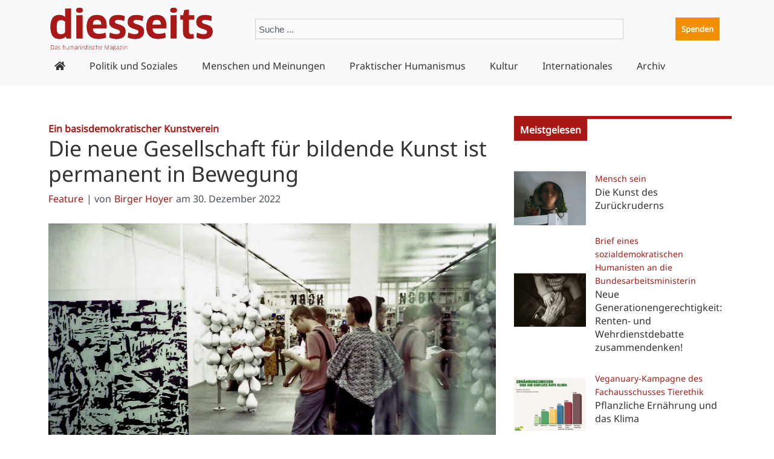

--- FILE ---
content_type: text/javascript; charset=utf-8
request_url: https://diesseits.de/wp-content/cache/min/1/wp-content/plugins/e-addons-for-elementor/modules/query/assets/js/e-addons-query-grid.js?ver=1768437788
body_size: 735
content:
jQuery(window).on('elementor/frontend/init',()=>{class WidgetQueryGridHandlerClass extends elementorModules.frontend.handlers.Base{getDefaultSettings(){return{selectors:{container:'.e-add-posts-container',containerGrid:'.e-add-posts-container.e-add-skin-grid',containerGridMasonry:'.e-add-posts-container.e-add-skin-grid-masonry > .e-add-posts-wrapper',containerWrapper:'.e-add-posts-wrapper',items:'.e-add-post-item',},}}
getDefaultElements(){const selectors=this.getSettings('selectors');return{$scope:this.$element,$id_scope:this.getID(),$container:this.$element.find(selectors.container),$containerGrid:this.$element.find(selectors.containerGrid),$containerGridMasonry:this.$element.find(selectors.containerGridMasonry),$containerWrapper:this.$element.find(selectors.containerWrapper),$items:this.$element.find(selectors.items),$masonryObject:null,$animationReveal:null}}
bindEvents(){this.skinPrefix=this.$element.attr('data-widget_type').split('.').pop()+'_';this.elementSettings=this.getElementSettings();let scope=this.elements.$scope,id_scope=this.elements.$id_scope;if(this.elementSettings[this.skinPrefix+'grid_type']=='masonry'){this.elements.$masonryObject=new eadd_masonry(this.elements.$containerGridMasonry,id_scope)}
if(this.elementSettings.scrollreveal_effect_type){var isLive=this.elementSettings.scrollreveal_live?!1:!0;this.elements.$animationReveal=new eadd_animationReveal(this.elements.$container,isLive)}}
onElementChange(propertyName){this.elementSettings=this.getElementSettings();if(this.skinPrefix+'grid_type'===propertyName){if(this.elementSettings[propertyName]!='masonry'&&this.elements.$masonryObject){this.elements.$masonryObject.removeMasonry()}}
if(this.skinPrefix+'columns_grid'===propertyName||this.skinPrefix+'row_gap'===propertyName&&this.elements.$masonryObject){if(this.elements.$masonryObject)
this.elements.$masonryObject.layoutMasonry()}}}
const Widget_EADD_Query_grid_Handler=($element)=>{elementorFrontend.elementsHandler.addHandler(WidgetQueryGridHandlerClass,{$element,})};elementorFrontend.hooks.addAction('frontend/element_ready/e-query-posts.grid',Widget_EADD_Query_grid_Handler);elementorFrontend.hooks.addAction('frontend/element_ready/e-query-users.grid',Widget_EADD_Query_grid_Handler);elementorFrontend.hooks.addAction('frontend/element_ready/e-query-terms.grid',Widget_EADD_Query_grid_Handler);elementorFrontend.hooks.addAction('frontend/element_ready/e-query-itemslist.grid',Widget_EADD_Query_grid_Handler);elementorFrontend.hooks.addAction('frontend/element_ready/e-query-media.grid',Widget_EADD_Query_grid_Handler);elementorFrontend.hooks.addAction('frontend/element_ready/e-query-repeater.grid',Widget_EADD_Query_grid_Handler);elementorFrontend.hooks.addAction('frontend/element_ready/e-query-products.grid',Widget_EADD_Query_grid_Handler);elementorFrontend.hooks.addAction('frontend/element_ready/e-query-rest-api.grid',Widget_EADD_Query_grid_Handler);elementorFrontend.hooks.addAction('frontend/element_ready/e-query-db.grid',Widget_EADD_Query_grid_Handler);elementorFrontend.hooks.addAction('frontend/element_ready/e-data-listing.grid',Widget_EADD_Query_grid_Handler);elementorFrontend.hooks.addAction('frontend/element_ready/e-query-xml.grid',Widget_EADD_Query_grid_Handler);elementorFrontend.hooks.addAction('frontend/element_ready/e-query-spreadsheet.grid',Widget_EADD_Query_grid_Handler);elementorFrontend.hooks.addAction('frontend/element_ready/e-query-rss.grid',Widget_EADD_Query_grid_Handler)})

--- FILE ---
content_type: text/javascript; charset=utf-8
request_url: https://diesseits.de/wp-content/cache/min/1/wp-content/uploads/astra-addon/astra-addon-695e130dc56cb5-85635988.js?ver=1768437788
body_size: 4730
content:
astraToggleSetupPro=function(mobileHeaderType,body,menu_click_listeners){var flag=!1;var menuToggleAllLength;if('off-canvas'===mobileHeaderType||'full-width'===mobileHeaderType){var __main_header_all=document.querySelectorAll('#ast-mobile-popup, #ast-mobile-header');if(body.classList.contains('ast-header-break-point')){var menu_toggle_all=document.querySelectorAll('#ast-mobile-header .main-header-menu-toggle')}else{menu_toggle_all=document.querySelectorAll('#ast-desktop-header .main-header-menu-toggle')}
menuToggleAllLength=menu_toggle_all.length}else{if(body.classList.contains('ast-header-break-point')){var __main_header_all=document.querySelectorAll('#ast-mobile-header'),menu_toggle_all=document.querySelectorAll('#ast-mobile-header .main-header-menu-toggle');menuToggleAllLength=menu_toggle_all.length;flag=menuToggleAllLength>0?!1:!0;menuToggleAllLength=flag?1:menuToggleAllLength}else{var __main_header_all=document.querySelectorAll('#ast-desktop-header'),menu_toggle_all=document.querySelectorAll('#ast-desktop-header .main-header-menu-toggle');menuToggleAllLength=menu_toggle_all.length}}
if(menuToggleAllLength>0||flag){for(var i=0;i<menuToggleAllLength;i++){if(!flag){menu_toggle_all[i].setAttribute('data-index',i);if(!menu_click_listeners[i]){menu_click_listeners[i]=menu_toggle_all[i];menu_toggle_all[i].removeEventListener('click',astraNavMenuToggle);menu_toggle_all[i].addEventListener('click',astraNavMenuToggle,!1)}}
if('undefined'!==typeof __main_header_all[i]){for(var mainHeaderCount=0;mainHeaderCount<__main_header_all.length;mainHeaderCount++){if(document.querySelector('header.site-header').classList.contains('ast-builder-menu-toggle-link')){var astra_menu_toggle=__main_header_all[mainHeaderCount].querySelectorAll('ul.main-header-menu .menu-item-has-children > .menu-link, ul.main-header-menu .ast-menu-toggle')}else{var astra_menu_toggle=__main_header_all[mainHeaderCount].querySelectorAll('ul.main-header-menu .ast-menu-toggle')}
if(astra_menu_toggle.length>0){for(var j=0;j<astra_menu_toggle.length;j++){astra_menu_toggle[j].removeEventListener('click',AstraToggleSubMenu);astra_menu_toggle[j].addEventListener('click',AstraToggleSubMenu,!1)}}}}}}}
astraNavMenuTogglePro=function(event,body,mobileHeaderType,thisObj){event.preventDefault();var desktop_header=event.target.closest('#ast-desktop-header');var desktop_header_content=document.querySelector('#masthead > #ast-desktop-header .ast-desktop-header-content');if(null!==desktop_header&&undefined!==desktop_header&&''!==desktop_header){var desktop_toggle=desktop_header.querySelector('.main-header-menu-toggle')}else{var desktop_toggle=document.querySelector('#masthead > #ast-desktop-header .main-header-menu-toggle')}
var desktop_menu=document.querySelector('#masthead > #ast-desktop-header .ast-desktop-header-content .main-header-bar-navigation');if('desktop'===event.currentTarget.trigger_type){if(null!==desktop_menu&&''!==desktop_menu&&undefined!==desktop_menu){astraToggleClass(desktop_menu,'toggle-on');if(desktop_menu.classList.contains('toggle-on')){desktop_menu.style.display='block'}else{desktop_menu.style.display=''}}
astraToggleClass(desktop_toggle,'toggled');if(desktop_toggle.classList.contains('toggled')){body.classList.add("ast-main-header-nav-open");if('dropdown'===mobileHeaderType){desktop_header_content.style.display='block'}}else{body.classList.remove("ast-main-header-nav-open");desktop_header_content.style.display='none'}
return}
var __main_header_all=document.querySelectorAll('#masthead > #ast-mobile-header .main-header-bar-navigation');menu_toggle_all=document.querySelectorAll('#masthead > #ast-mobile-header .main-header-menu-toggle')
var event_index='0';var sticky_header=!1;if(null!==thisObj.closest('#ast-fixed-header')){__main_header_all=document.querySelectorAll('#ast-fixed-header > #ast-mobile-header .main-header-bar-navigation');menu_toggle_all=document.querySelectorAll('#ast-fixed-header .main-header-menu-toggle')
event_index='0';sticky_header=!0}
if('undefined'===typeof __main_header_all[event_index]){return!1}
var menuHasChildren=__main_header_all[event_index].querySelectorAll('.menu-item-has-children');for(var i=0;i<menuHasChildren.length;i++){menuHasChildren[i].classList.remove('ast-submenu-expanded');var menuHasChildrenSubMenu=menuHasChildren[i].querySelectorAll('.sub-menu');for(var j=0;j<menuHasChildrenSubMenu.length;j++){menuHasChildrenSubMenu[j].style.display='none'}}
var menu_class=thisObj.getAttribute('class')||'';if(menu_class.indexOf('main-header-menu-toggle')!==-1){astraToggleClass(__main_header_all[event_index],'toggle-on');astraToggleClass(menu_toggle_all[event_index],'toggled');if(sticky_header&&1<menu_toggle_all.length){astraToggleClass(menu_toggle_all['1'],'toggled')}
if(__main_header_all[event_index].classList.contains('toggle-on')){__main_header_all[event_index].style.display='block';body.classList.add("ast-main-header-nav-open")}else{__main_header_all[event_index].style.display='';body.classList.remove("ast-main-header-nav-open")}}}
const accountMenuToggle=function(){const checkAccountActionTypeCondition=astraAddon.hf_account_action_type&&'menu'===astraAddon.hf_account_action_type;const accountMenuClickCondition=checkAccountActionTypeCondition&&astraAddon.hf_account_show_menu_on&&'click'===astraAddon.hf_account_show_menu_on;const headerAccountContainer=document.querySelectorAll('.ast-header-account-wrap');if(headerAccountContainer){headerAccountContainer.forEach(element=>{const accountMenu=element.querySelector('.ast-account-nav-menu');const handlePointerUp=function(e){const condition=(accountMenuClickCondition)||(checkAccountActionTypeCondition&&document.querySelector('body').classList.contains('ast-header-break-point'));if(condition){if(accountMenu&&!element.contains(e.target)){accountMenu.style.right='';accountMenu.style.left=''}}};if(!element._accountPointerUpHandler){element._accountPointerUpHandler=handlePointerUp;document.addEventListener('pointerup',handlePointerUp)}
const headerAccountTrigger=element.querySelector('.ast-header-account-link');if(headerAccountTrigger){const handleAccountClick=function(e){const condition=(accountMenuClickCondition)||(checkAccountActionTypeCondition&&document.querySelector('body').classList.contains('ast-header-break-point'));if(condition){headerSelectionPosition=e.target.closest('.site-header-section');if(headerSelectionPosition){if(headerSelectionPosition.classList.contains('site-header-section-left')){accountMenu.style.left=accountMenu.style.left===''?'-100%':'';accountMenu.style.right=accountMenu.style.right===''?'auto':''}else{accountMenu.style.right=accountMenu.style.right===''?'-100%':'';accountMenu.style.left=accountMenu.style.left===''?'auto':''}}}};if(!headerAccountTrigger._accountClickHandler){headerAccountTrigger._accountClickHandler=handleAccountClick;headerAccountTrigger.addEventListener('click',handleAccountClick)}}})}}
const astraColorSwitcher={...astraAddon?.colorSwitcher,init:function(){if(!this?.isInit){return}
this.switcherButtons=document.querySelectorAll('.ast-builder-color-switcher .ast-switcher-button');if(!this.switcherButtons?.length){return}
this.switcherButtons?.forEach((switcherButton)=>{switcherButton?.addEventListener('click',this.toggle)});if(this.isDarkPalette&&this.defaultMode==='system'){this.detectSystemColorScheme()}
if(this.isSwitched){this.switchLogo()}},detectSystemColorScheme:function(){const storedPreference=this.getCookie('astraColorSwitcherState');if(storedPreference!==null){return}
const prefersDark=window.matchMedia('(prefers-color-scheme: dark)').matches;if(prefersDark&&!this.isSwitched){this.toggle()}},toggle:function(e){e?.preventDefault();const switcher=astraColorSwitcher;switcher.isSwitched=!switcher.isSwitched;switcher.setCookie('astraColorSwitcherState',switcher.isSwitched,90);if(switcher?.forceReload){window.location.reload();return}
switcher.switchPaletteColors();switcher.switchIcon();switcher.switchLogo();if(switcher.isDarkPalette){switcher.handleDarkModeCompatibility()}},switchPaletteColors:function(){const currentPalette=this.isSwitched?this?.palettes?.switched:this?.palettes?.default;currentPalette?.forEach((color,index)=>{document.documentElement.style.setProperty(`--ast-global-color-${ index }`,color)})},switchIcon:function(){this.switcherButtons?.forEach((switcherButton)=>{const[defaultIcon,switchedIcon]=switcherButton?.querySelectorAll('.ast-switcher-icon');if(defaultIcon&&switchedIcon){const[first,second]=this.isSwitched?[switchedIcon,defaultIcon]:[defaultIcon,switchedIcon];switcherButton?.classList.add('ast-animate');setTimeout(()=>{first?.classList.add('ast-current');second?.classList.remove('ast-current')},100);setTimeout(()=>switcherButton?.classList.remove('ast-animate'),200)}
const ariaLabelTextKey=this.isSwitched?'defaultText':'switchedText';switcherButton?.setAttribute('aria-label',switcherButton?.dataset?.[ariaLabelTextKey]||'Switch color palette.')})},switchLogo:function(){if(this.isDarkPalette&&this?.logos?.switched&&this?.logos?.default){this.switchColorSwitcherLogo()}},switchColorSwitcherLogo:function(){const logoSelectors=['.custom-logo-link:not(.sticky-custom-logo):not(.transparent-custom-logo) .custom-logo','.site-branding .site-logo-img img:not(.ast-sticky-header-logo)','.ast-site-identity .site-logo-img img:not(.ast-sticky-header-logo)',];let logoImages=[];for(const selector of logoSelectors){const foundImages=document.querySelectorAll(selector);if(foundImages.length>0){logoImages=Array.from(foundImages).filter((img)=>{return!img.closest('.ast-sticky-header-logo')&&!img.closest('.sticky-custom-logo')&&!img.closest('.transparent-custom-logo')&&!img.classList.contains('ast-sticky-header-logo')});if(logoImages.length>0){break}}}
if(!logoImages.length){return}
const targetSrc=this.isSwitched?this.logos.switched:this.logos.default;if(!targetSrc){return}
this.updateLogoImages(logoImages,targetSrc)},updateLogoImages:function(logoImages,targetSrc){logoImages.forEach((logoImg)=>{if(logoImg&&logoImg.src!==targetSrc){const newImg=new Image();newImg.onload=function(){logoImg.src=targetSrc;if(logoImg.hasAttribute('srcset')){logoImg.removeAttribute('srcset')}
if(logoImg.hasAttribute('data-src')){logoImg.setAttribute('data-src',targetSrc)}};newImg.onerror=function(){logoImg.src=targetSrc};newImg.src=targetSrc}})},handleDarkModeCompatibility:function(){document.body.classList.toggle('astra-dark-mode-enable')},setCookie:(name,value,days)=>{const expires=new Date();expires.setTime(expires.getTime()+days*24*60*60*1000);document.cookie=`${ name }=${ value }; expires=${ expires.toUTCString() }; path=/`},getCookie:(name)=>{const cookies=document.cookie.split('; ');for(let cookie of cookies){const[key,val]=cookie.split('=');if(key===name)return val}
return null},};var accountPopupTrigger=function(){if(typeof astraAddon==='undefined'||'login'!==astraAddon.hf_account_logout_action){return}
var header_account_trigger=document.querySelectorAll('.ast-account-action-login');if(!header_account_trigger.length){return}
const formWrapper=document.querySelector('#ast-hb-account-login-wrap');if(!formWrapper){return}
const formCloseBtn=document.querySelector('#ast-hb-login-close');header_account_trigger.forEach(function(_trigger){_trigger.addEventListener('click',function(e){e.preventDefault();formWrapper.classList.add('show')})});if(formCloseBtn){formCloseBtn.addEventListener('click',function(e){e.preventDefault();formWrapper.classList.remove('show')})}};document.addEventListener('astPartialContentRendered',function(){accountMenuToggle();accountPopupTrigger()});window.addEventListener('load',function(){accountMenuToggle();accountPopupTrigger();astraColorSwitcher.init()});document.addEventListener('astLayoutWidthChanged',function(){accountMenuToggle();accountPopupTrigger()});document.addEventListener('click',function(e){let target=e.target.closest('a');let href=target&&target.getAttribute('href');if(href&&href.indexOf('#')!==-1&&(target.closest('.main-header-bar-navigation')||target.closest('.ast-mobile-header-content')||target.closest('.ast-desktop-header-content'))){setTimeout(function(){let allToggleButtons=document.querySelectorAll('.menu-toggle');let menuContent=document.querySelector('.main-header-bar-navigation');if(menuContent&&!menuContent.classList.contains('toggle-on')){allToggleButtons.forEach(function(button){button.classList.remove('toggled');button.setAttribute('aria-expanded','false')})}},10)}});(function(){function body_iphone_classes(){var iphone=(navigator.userAgent.match(/iPhone/i)=='iPhone')?'iphone':'';var ipod=(navigator.userAgent.match(/iPod/i)=='iPod')?'ipod':'';document.body.className+=' '+iphone;document.body.className+=' '+ipod}
body_iphone_classes();function remove_style_class(style){var allClasses=document.body.className;allClasses=allClasses.replace(style,'');document.body.className=allClasses}
function add_style_class(style){document.body.className+=' '+style}
function fade_in(element){element.style.display='block';setTimeout(function(){element.style.opacity=1},1)}
function fade_out(element){element.style.opacity='';setTimeout(function(){element.style.display=''},200)}
function header_cover_form_height(current_header_cover_form){if(document.body.classList.contains('ast-header-break-point')){var site_navigation=document.querySelector('.main-navigation');var main_header_bar=document.querySelector('.main-header-bar');if(null!==main_header_bar&&null!==site_navigation){var site_navigation_outer_height=site_navigation.offsetHeight;var main_header_outer_height=main_header_bar.offsetHeight;if(site_navigation_outer_height&&(!document.body.classList.contains('ast-no-toggle-menu-enable'))){var search_height=parseFloat(site_navigation_outer_height)-parseFloat(main_header_outer_height)}else{var search_height=parseFloat(main_header_outer_height)}
current_header_cover_form.style.maxHeight=Math.abs(search_height)+"px"}}}
function header_builder_cover_form_height(current_header_cover_form){if(document.body.classList.contains('ast-header-break-point')){var site_navigation=document.querySelector('.main-navigation');var main_header_bar=document.querySelector('.main-header-bar');var mobile_header_bar=document.querySelector('.ast-mobile-header-wrap');if(null!==main_header_bar&&null!==site_navigation){var site_navigation_outer_height=site_navigation.offsetHeight;var main_header_outer_height=main_header_bar.offsetHeight;var mobile_header_outer_height=mobile_header_bar.offsetHeight;if(site_navigation_outer_height&&(!document.body.classList.contains('ast-no-toggle-menu-enable'))){var search_height=parseFloat(site_navigation_outer_height)-parseFloat(main_header_outer_height)}else{var search_height=parseFloat(main_header_outer_height)}
if(current_header_cover_form.parentNode.classList.contains('ast-mobile-header-wrap')){var search_height=parseFloat(mobile_header_outer_height)}
current_header_cover_form.style.maxHeight=Math.abs(search_height)+"px"}}}
var searchIcons=document.querySelectorAll('a.astra-search-icon:not(.slide-search)');for(var i=0;searchIcons.length>i;i++){searchIcons[i].onclick=function(evt){evt.preventDefault();if(!evt){evt=window.event}
if(this.classList.contains('header-cover')){var header_cover=document.querySelectorAll('.ast-search-box.header-cover'),header_builder_active=astraAddon.is_header_builder_active||!1;for(var j=0;j<header_cover.length;j++){var header_cover_icon=header_cover[j].parentNode.querySelectorAll('a.astra-search-icon');for(var k=0;k<header_cover_icon.length;k++){if(header_cover_icon[k]==this){fade_in(header_cover[j]);header_cover[j].querySelector('input.search-field').focus();if(header_builder_active){header_builder_cover_form_height(header_cover[j])}else{header_cover_form_height(header_cover[j])}}}}}else if(this.classList.contains('full-screen')){var fullScreen=document.getElementById('ast-seach-full-screen-form');if(fullScreen.classList.contains('full-screen')){fade_in(fullScreen);add_style_class('full-screen');fullScreen.querySelector('input.search-field').focus()}}}};var closes=document.querySelectorAll('.ast-search-box .close');for(var i=0,len=closes.length;i<len;++i){closes[i].onclick=function(evt){if(!evt){evt=window.event}
var self=this;while(1){if(self.parentNode.classList.contains('ast-search-box')){fade_out(self.parentNode);remove_style_class('full-screen');break}else if(self.parentNode.classList.contains('site-header')){break}
self=self.parentNode}}}
document.onkeydown=function(evt){if(evt.keyCode==27){var fullScreenForm=document.getElementById('ast-seach-full-screen-form');if(null!=fullScreenForm){fade_out(fullScreenForm);remove_style_class('full-screen')}
var header_cover=document.querySelectorAll('.ast-search-box.header-cover');for(var j=0;j<header_cover.length;j++){fade_out(header_cover[j])}}}
window.addEventListener("resize",function(){if('BODY'!==document.activeElement.tagName){return}
if('INPUT'!=document.activeElement.tagName){var header_cover=document.querySelectorAll('.ast-search-box.header-cover');if(!document.body.classList.contains('ast-header-break-point')){for(var j=0;j<header_cover.length;j++){header_cover[j].style.maxHeight='';header_cover[j].style.opacity='';header_cover[j].style.display=''}}}});let closeIcon=document.getElementById("close");if(closeIcon){closeIcon.addEventListener("keydown",function(event){if(event.key==="Enter"){event.preventDefault();this.click()}else if(event.key==="Tab"){event.preventDefault()}})}})()

--- FILE ---
content_type: text/javascript; charset=utf-8
request_url: https://diesseits.de/wp-content/cache/min/1/wp-content/plugins/wp-typography/js/clean-clipboard.js?ver=1768437788
body_size: 269
content:
(function(){'use strict';if(window.getSelection){document.addEventListener('copy',function(){var sel=window.getSelection();if(sel.isCollapsed){return}
var rangeCount=sel.rangeCount,ranges=[];for(var i=0;i<rangeCount;i++){ranges[i]=sel.getRangeAt(i)}
var shadow=document.createElement('div');shadow.appendChild(sel.getRangeAt(0).cloneContents());shadow.style.position='absolute';shadow.style.left='-99999px';shadow.innerHTML=shadow.innerHTML.replace(/\u00AD/gi,'').replace(/\u200B/gi,'');document.body.appendChild(shadow);sel.selectAllChildren(shadow);window.setTimeout(function(){shadow.remove();sel.removeAllRanges();for(var _i=0;_i<rangeCount;_i++){sel.addRange(ranges[_i])}},0)})}})()